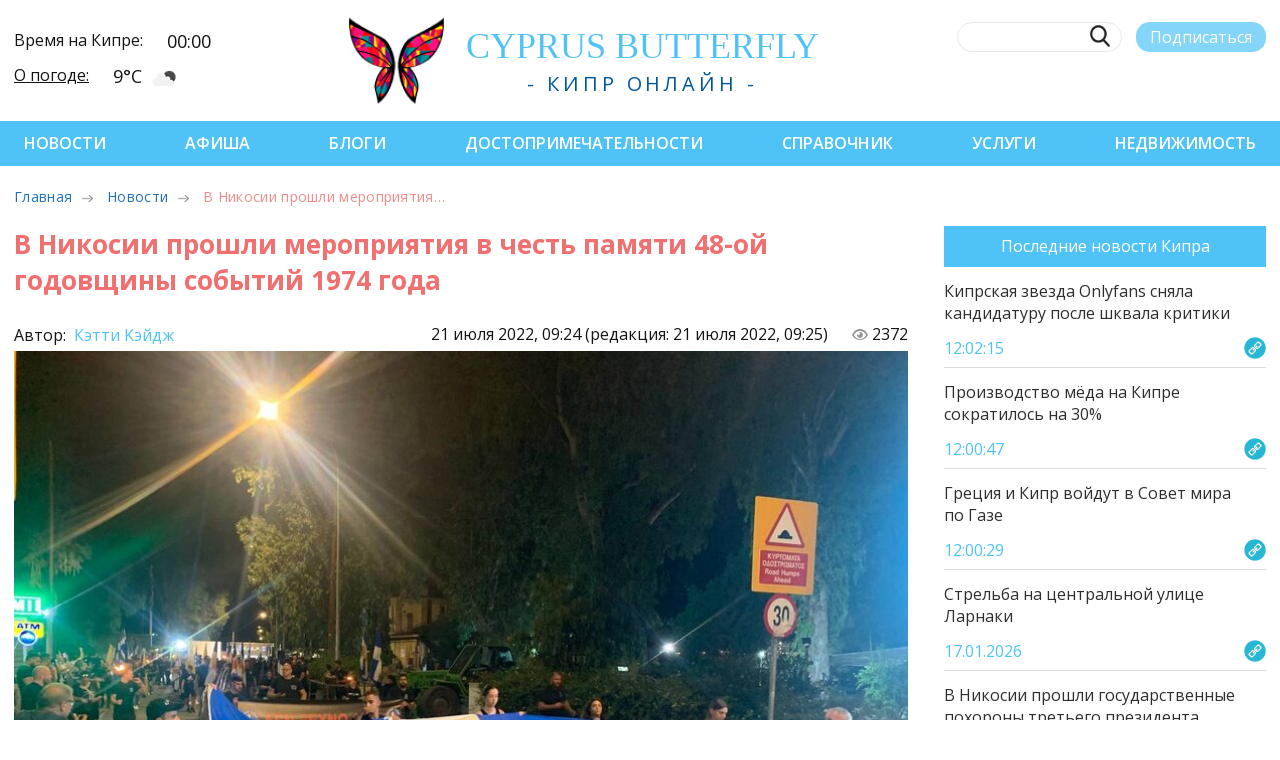

--- FILE ---
content_type: text/html; charset=UTF-8
request_url: https://cyprusbutterfly.com.cy/news/nikosii-proshli-meropriyatiya-pamyati-godovshhinyi
body_size: 13663
content:
<!DOCTYPE html>
<html lang="ru-RU" prefix="og: http://ogp.me/ns# article: http://ogp.me/ns/article#" itemscope itemtype="http://schema.org/Article">

<head>
  <meta property="placeholders" content="13244-3:3-NewsContent-news-Новости-Последние новости-/images/zz/b634411b6671f02527522be01b1c2386.jpg:-Общество">
  <link rel="shortlink" href="https://cyprusbutterfly.com.cy/news-13244">
  <link rel="canonical" href="https://cyprusbutterfly.com.cy/news/nikosii-proshli-meropriyatiya-pamyati-godovshhinyi">
  
  <meta property="article:publisher" content="https://facebook.com/cyprusbutterflyLTD/">
  <meta property="article:published_time" content="2022-07-21T09:24:45+03:00">
  <meta property="article:modified_time" content="2022-07-21T09:25:08+03:00">
  <meta property="article:section" content="Новости Кипра" itemprop="articleSection">
  <meta property="article:author" content="https://www.facebook.com/cyprusbutterflyLTD">

  <meta property="og:type" content="article">
  <meta property="og:locale" content="ru_RU">
  <meta property="og:site_name" content="Cyprus Butterfly">
  <meta property="og:url" content="https://cyprusbutterfly.com.cy/news/nikosii-proshli-meropriyatiya-pamyati-godovshhinyi">
  <meta property="og:title" itemprop="name" content="В Никосии прошли мероприятия в честь памяти 48-ой годовщины событий 1974 года - Последние новости">
  <meta property="og:description" itemprop="description" content="У здании Ледра-Палас ветеранам 74-го были вручены почетные грамоты.">
  
  

  
  <meta property="og:image" content="https://cyprusbutterfly.com.cy/assets/cache_image/images/zz/b634411b6671f02527522be01b1c2386_600x400_f5f.jpg">
  <meta property="og:image:type" content="image/jpeg">
  <meta property="og:image:width" content="600">
  <meta property="og:image:height" content="400">
  
  
  <meta property="fb:app_id" content="544638706112835">
  <script src="https://kit.fontawesome.com/f4876ad90f.js" crossorigin="anonymous"></script>

  <script type="application/ld+json">
  {
    "@context": "https://schema.org",
      "@type": "NewsArticle",
      "mainEntityOfPage": {
        "@type": "WebPage",
        "@id": "https://cyprusbutterfly.com.cy/news/nikosii-proshli-meropriyatiya-pamyati-godovshhinyi"
      },
      "headline": "В Никосии прошли мероприятия в честь памяти 48-ой годовщины событий 1974 года",
      "description": "У здании Ледра-Палас ветеранам 74-го были вручены почетные грамоты.",
 
      "image": {
        "@type": "ImageObject",
        "url": "https://cyprusbutterfly.com.cy/assets/cache_image/images/zz/b634411b6671f02527522be01b1c2386_600x400_f5f.jpg",
        "width": 600,
        "height": 400
      },
  
      "author": {
        "@type": "Person",
        "name": "Кэтти Kэйдж"
      },
      "publisher": {
        "@type": "Organization",
        "name": "Cyprus Butterfly",
        "logo": {
          "@type": "ImageObject",
          "url": "https://cyprusbutterfly.com.cy/assets/templates/cyprus/design/favicon/apple-icon-60x60.png",
          "width": 60,
          "height": 60
        }
      },
      "datePublished": "2022-07-21T09:24:45+03:00",
      "dateModified": "2022-07-21T09:25:08+03:00"
  }
  </script>
  <script type="application/ld+json">
  {
    "@context": "https://schema.org",
    "@type": "BreadcrumbList",
    "itemListElement": [{
      "@type": "ListItem",
      "position": 1,
      "name": "Новости",
      "item": "https://cyprusbutterfly.com.cy/news/"
    },{
      "@type": "ListItem",
      "position": 2,
      "name": "В Никосии прошли мероприятия в честь памяти 48-ой годовщины событий 1974 года",
      "item": "https://cyprusbutterfly.com.cy/news/nikosii-proshli-meropriyatiya-pamyati-godovshhinyi"
    }]
  }
  </script>
  
  
  <style>.blog-publ__manager a { margin-right: 20px  } .blog-publ__manager i {color: #f26f6f} .adsintext::before { display: none }</style>
  <style>
      .adfox_wrapper { width:790px; height:90px; font-family: "Arial, sans-serif"; border: 0px solid gray; }
      .adfox_wrapper iframe { margin: 0 }
  </style>

  <title>В Никосии прошли мероприятия в честь памяти 48-ой годовщины событий 1974 года - Новости Кипра</title>

  
  <meta name="description" content="У здании Ледра-Палас ветеранам 74-го были вручены почетные грамоты.">

<meta http-equiv="content-type" content="text/html; charset=UTF-8">
<meta name="viewport" content="width=device-width, initial-scale=1.0">

<link rel="preload" href="/assets/templates/cyprus/css/fonts/CaviarDreams.woff" as="font" type="font/woff2" crossorigin>
<link rel="preload" href="/assets/templates/cyprus/css/fonts/CaviarDreams-Bold.woff" as="font" type="font/woff2" crossorigin>

<!-- rel=prev -->


<!-- rel=next -->

<link rel="next" href="">



<link rel="shortcut icon" href="https://cyprusbutterfly.com.cy/favicon.png" type="image/png"> 

<meta property="fb:admins" content="100001062812691">
<meta name="google-site-verification" content="5vIyihR3OSMbuBt8hQTiaf5g9eApVpjYlmxKgZaawwY">

<base href="https://cyprusbutterfly.com.cy/">
<meta name="robots" content="index,follow">

 

<link rel="preload" href="https://fonts.googleapis.com/css2?family=Open+Sans:wght@300;400;600;700&display=swap" as="style" onload="this.onload=null;this.rel='stylesheet'">
<noscript><link rel="stylesheet" href="https://fonts.googleapis.com/css2?family=Open+Sans:wght@300;400;600;700&display=swap"></noscript>
<link href="https://fonts.googleapis.com/css2?family=Open+Sans:wght@300;400;600;700&display=swap" rel="stylesheet">

<link rel="stylesheet" href="/assets/templates/cyprus/css/swiper.min.css?v3">
<link rel="stylesheet" href="/assets/templates/cyprus/css/style.min.css?v3">
<link rel="stylesheet" href="https://cdnjs.cloudflare.com/ajax/libs/font-awesome/6.7.2/css/all.min.css" integrity="sha512-Evv84Mr4kqVGRNSgIGL/F/aIDqQb7xQ2vcrdIwxfjThSH8CSR7PBEakCr51Ck+w+/U6swU2Im1vVX0SVk9ABhg==" crossorigin="anonymous" referrerpolicy="no-referrer">
<link href="https://cyprusbutterfly.com.cy/assets/components/fancybox/dist/jquery.fancybox.min.css" rel="stylesheet">
<link href="assets/templates/cyprus/css/nice-select.css" rel="stylesheet">

<script type="application/ld+json">
{
  "@context": "https://schema.org",
  "@type": "NewsMediaOrganization",
  "name": "Cyprus Butterfly",
  "url": "https://cyprusbutterfly.com.cy/",
  "image": {
    "@type": "ImageObject",
    "url": "https://cyprusbutterfly.com.cy/assets/templates/old/design/logo.png",
    "width": 461,
    "height": 82
  },
  "logo": {
    "@type": "ImageObject",
    "url": "https://cyprusbutterfly.com.cy/assets/templates/cyprus/design/butterfly.png",
    "width": 86,
    "height": 82
  },
  "telephone": "+357 99 211796",
  "email": "webmaster@cyprusbutterfly.com.cy",
  "foundingDate": "2014",
  "address": {
    "@type": "PostalAddress",
    "addressCountry": "CY"
  },
  "contactPoint": [
    {
      "@type": "ContactPoint",
      "contactType": "Editor",
      "email": "editor@cyprusbutterfly.com.cy",
      "telephone": "+357 99 211796"
    },
    {
      "@type": "ContactPoint",
      "contactType": "Advertising",
      "email": "adv@cyprusbutterfly.com.cy",
      "telephone": "+357 99 216894"
    }
  ],
  "sameAs": [
    "https://www.facebook.com/cyprusbutterflyLTD",
    "https://www.instagram.com/cyprusbutterfly",
    "https://twitter.com/btf_cy",
    "https://t.me/cyprusnews/",
    "https://vk.com/cyprusbutterfly",
    "https://www.youtube.com/c/CyprusButterfly"
  ]
}
</script>

<script type="application/ld+json">
{
  "@context": "https://schema.org",
  "@type": "Organization",
  "name": "Cyprus Butterfly",
  "telephone": "+357 99 211796",
  "url": "https://cyprusbutterfly.com.cy",
  "logo": "https://cyprusbutterfly.com.cy/assets/templates/cyprus/design/butterfly.png",
  "foundingDate": "2014",
  "address": {
    "@type": "PostalAddress",
    "addressLocality": "Agios Athanasios, Limassol, Cyprus",
    "postalCode": "4101",
    "streetAddress": "Iapetou 38"
  },
  "email": "webmaster@cyprusbutterfly.com.cy",
  "contactPoint" : [
    { "@type" : "ContactPoint",
      "contactType" : "Editor",
      "email" : "editor@cyprusbutterfly.com.cy",
      "telephone" : "+357 99 211796"
    } , 
    { "@type" : "ContactPoint",
      "contactType" : "Advertising",
      "email" : "adv@cyprusbutterfly.com.cy",
      "telephone" : "+357 99 216894"
    } ]
}
</script>

<script type="application/ld+json">
{
  "@context": "https://schema.org",
  "@type": "WebSite",
  "name": "Cyprus Butterfly",
  "url": "https://cyprusbutterfly.com.cy",
  "potentialAction": {
    "@type": "SearchAction",
    "target": {
        "@type": "EntryPoint",
        "urlTemplate": "https://cyprusbutterfly.com.cy/search-page?query={query}"
    },
    "query": "required",
    "query-input": "required name=query"
  }
}
</script>




<script>
   (function(m,e,t,r,i,k,a){m[i]=m[i]||function(){(m[i].a=m[i].a||[]).push(arguments)};
   m[i].l=1*new Date();k=e.createElement(t),a=e.getElementsByTagName(t)[0],k.async=1,k.src=r,a.parentNode.insertBefore(k,a)})
   (window, document, "script", "https://mc.yandex.ru/metrika/tag.js", "ym");

   ym(50194690, "init", {
        clickmap:true,
        trackLinks:true,
        accurateTrackBounce:true,
        webvisor:true
   });
</script>


<script>
    (function(i, s, o, g, r, a, m) {
        i['GoogleAnalyticsObject'] = r;
        i[r] = i[r] || function() {
            (i[r].q = i[r].q || []).push(arguments)
        }, i[r].l = 1 * new Date();
        a = s.createElement(o),
            m = s.getElementsByTagName(o)[0];
        a.async = 1;
        a.src = g;
        m.parentNode.insertBefore(a, m)
    })(window, document, 'script', '/assets/cache/8b79f4996c43469646fb5ed3d37839ea81887.js', 'ga');

    ga('create', 'UA-47319016-1', 'auto');
    ga('send', 'pageview');
</script>


<script>(function(w,d,s,l,i){w[l]=w[l]||[];w[l].push({'gtm.start':
new Date().getTime(),event:'gtm.js'});var f=d.getElementsByTagName(s)[0],
j=d.createElement(s),dl=l!='dataLayer'?'&l='+l:'';j.async=true;j.src=
'https://www.googletagmanager.com/gtm.js?id='+i+dl;f.parentNode.insertBefore(j,f);
})(window,document,'script','dataLayer','GTM-PW4DB8JM');</script>





<style>
    .soc-wrap__color svg.x-twitter { fill: black; }
    .header-nav.header-nav__admin { background-color: #ff7777; }
</style>
<style>
      
      body, html { overflow-x: initial }
      .post-aside-d { position: sticky; top: 0 }
      
      .post-content p { margin-top: 1rem }
      .post-content ul, .post-content ol { line-height: 1.15 }
      .post-content li { padding: 0.5rem }
      h1.blog__title.red { color:#f26f6f }
      .post-content-tm iframe { width: 100% }
      .blog-comments__answer { margin-left: 1rem; margin-top: 0.5rem }
      .blog-comments__item { flex-wrap: wrap; align-items: flex-end }
      .blog-comments__text ol { font-size: 12px!important; color: #262525; }
      .blog-comments__answer .blog-comments__text { background: rgba(79,195,247,0.25) }
      .ec-message__reply p { font-size: 12px; margin-top: 3px !important }
      li.bread-crumb__item.active { color: #F26F6F }
      iframe.poller { border: 0; width: 100%; height: 100%; margin: 0; padding: 0 }
      .posts-similar { width: 100%; height: 200px; }
      .posts-similar div { width: 250px; hyphens: auto; text-align: center; background: aliceblue }
      .posts-similar img { margin: 0 0 5px 0; max-width: unset }

      figure { width: 100%; margin: 0 }
      .post-container figure img, .post-container figure iframe { width: 100%; margin: 20px 0 10px 0 }
      figcaption { display: block;  opacity: .6; font-size: 12px;  font-style: italic; text-align: left }

      .post-container pre, .post-container pre code { background-color: #f6f7f8; padding: 0; top: 0; display: block; line-height: 1.5; color: rgba(51,51,51,.85); overflow: none; white-space: pre-wrap }
      .post-container pre { font-family: Consolas,Menlo,Monaco,"Courier New",monospace; font-size: .9em; padding: 1rem }

      .post-content-tm p a, .post-content-tm ul a { border-bottom: none }
      .post-content a { color: #4fc3f7; text-underline-offset: 3px }
      .post-content h1 a, .post-content h3 a { color: #f26f6f }
      .post-content a:hover { text-decoration: underline }
      a.social-btn__item { color: white }
      .adsintext::before { content: 'Реклама'; color: gainsboro; text-decoration: inherit; }
      .adsintext { margin: 10px auto; text-align:left; display: block; width: 100%; }
      
      @media (max-width: 480px) { section.post-content .post-banner { width: 100vw; margin-left: -20px } .blog-comments__item { margin: 0 } }
  </style>
  
<link rel="stylesheet" href="/assets/components/xlike/css/web/default.css" type="text/css">
</head>

<body>
  <noscript>
  <!-- Google Tag Manager (noscript) -->
  <iframe src="https://www.googletagmanager.com/ns.html?id=GTM-59H2VF3" height="0" width="0" style="display:none;visibility:hidden"></iframe>
  <!-- Yandex.Metrika counter (noscript) -->
  <div><img src="https://mc.yandex.ru/watch/25483856" style="position:absolute; left:-9999px;" alt=""></div>
  <!-- Facebook Pixel Code (noscript) -->
  <img height="1" width="1" style="display:none" src="https://www.facebook.com/tr?id=483218191870914&ev=PageView&noscript=1">
</noscript>

  <!-- Yandex.Metrika counter -->
<noscript><div><img src="https://mc.yandex.ru/watch/50194690" style="position:absolute; left:-9999px;" alt=""></div></noscript>
<!-- /Yandex.Metrika counter -->



    






<div class="header-info--mob">
  <div class="header-info__row">
    <div class="header-info__title">Время на Кипре:</div>
    <div class="header-info__value"><span>00:00</span></div>
  </div>
  <div class="header-info__row">
    <div class="header-info__title"> <a href="reference/the-weather-in-cyprus/">О погоде:</a></div>
    <div class="header-info__value"><span>9°С</span><div class="weather-icon" style="background-image:url('https://openweathermap.org/img/wn/02n.png')"></div></div>
  </div>
</div>
<header class="header">
  <div class="container header-row">
    <div class="burger-menu"><span class="burger-menu__item"></span><span class="burger-menu__item"></span><span class="burger-menu__item"></span></div>
    <div class="header-info">
      <div class="header-info__row">
        <div class="header-info__title">Время на Кипре:</div>
        <div class="header-info__value"><span>00:00</span></div>
      </div>
      <div class="header-info__row">
        <div class="header-info__title"> <a href="reference/the-weather-in-cyprus/">О погоде:</a></div>
        <div class="header-info__value">
            <span>9°С</span><div class="weather-icon" style="background-image:url('https://openweathermap.org/img/wn/02n.png')"></div>
        </div>
      </div>
    </div>
    <div class="header-logo">
      <a href="https://cyprusbutterfly.com.cy/">
        <img class="header-logo__img hvr-push" src="/assets/templates/cyprus/img/logo-header.png" alt="Логотип Cyprus Butterfly" title="Логотип Cyprus Butterfly">
      </a>
        <div class="header-logo__wrap">
          <a href="https://cyprusbutterfly.com.cy/">
            <div class="header-logo__title">
                cyp<span>rus</span> butterfly
            </div>
          </a>
          <div class="header-logo__desc">- Кипр онлайн -</div>
        </div>
    </div>
    <div class="header-search">
      <div class="header-search__row">
        <form action="/search-page" method="get" class="header-search_form">
        <label class="header-search__label">
          <input class="header-search__input" type="text" name="query" value="" onkeyup="this.setAttribute('value', this.value);">
          <button class="header-search__btn"></button>
        </label>
        </form>        
        <button id="btnSubscribe" class="header-search__sub" sp-show-form="237739">Подписаться</button>
        
      </div>
      <div class="header-search__row header__soc soc-wrap">
        <style>
svg.x-twitter {
    width: 24px;
    opacity: .6;
    fill: #fff;
}
svg.x-twitter:hover {
    opacity: 1;
}
.header-search .x-twitter {
    fill: #000 !important;
}
</style>

<a href="https://www.facebook.com/cyprusbutterflyLTD" title="facebook" target="_blank" rel="nofollow">
    <svg class="soc-wrap__icon icon-facebook">
        <use href="/assets/templates/cyprus/img/sprite.svg?v2#icon-facebook"></use>
    </svg>
</a>

<a href="https://instagram.com/cyprusbutterfly/" title="instagram" target="_blank" rel="nofollow">
    <svg class="soc-wrap__icon icon-instagram">
        <use href="/assets/templates/cyprus/img/sprite.svg?v2#icon-instagram"></use>
    </svg>
</a>

<a href="https://twitter.com/btf_cy" title="twitter" target="_blank" rel="nofollow">
    <svg class="soc-wrap__icon x-twitter">
        <use href="/assets/templates/cyprus/img/sprite.svg?v2#icon-x-twitter"></use>
    </svg>
</a>

<a href="https://t.me/cyprusnews" title="telegram" target="_blank" rel="nofollow">
    <svg class="soc-wrap__icon icon-telegram">
        <use href="/assets/templates/cyprus/img/sprite.svg?v2#icon-telegram"></use>
    </svg>
</a>

<a href="https://vk.com/cyprusbutterfly" title="vkontakte" target="_blank" rel="nofollow">
    <svg class="soc-wrap__icon icon-vk">
        <use href="/assets/templates/cyprus/img/sprite.svg?v2#icon-vkontakte"></use>
    </svg>
</a>

<a href="https://www.youtube.com/c/CyprusButterfly" class="youtube" title="youtube" target="_blank" rel="nofollow">
    <svg class="soc-wrap__icon icon-youtube">
        <use href="/assets/templates/cyprus/img/sprite.svg?v2#icon-youtube"></use>
    </svg>
</a>
        
      </div>
    </div>
  </div>
</header>
  <nav class="header-nav">
  <div class="container header-nav__row">
    <div class="burger-menu__close"></div>
    <button id="btnSubscribe" class="header-search__sub header-search__sub--hide">Подписаться</button>

<div class="header-nav__item">
  <a href="https://cyprusbutterfly.com.cy/news/" class="first">Новости</a>
  
</div><div class="header-nav__item">
  <a href="https://cyprusbutterfly.com.cy/afisha/">Афиша</a>
  
</div><div class="header-nav__item">
  <a href="https://cyprusbutterfly.com.cy/blogs/">Блоги</a>
  
</div><div class="header-nav__item">
  <a href="https://cyprusbutterfly.com.cy/places/">Достопримечательности</a>
  
</div><div class="header-nav__item">
  <a href="https://cyprusbutterfly.com.cy/reference/">Справочник</a>
  
</div><div class="header-nav__item">
  <a href="https://cyprusbutterfly.com.cy/services/">Услуги</a>
  
</div><div class="header-nav__item">
  <a href="https://cyprusbutterfly.com.cy/realty/" class="last">Недвижимость</a>
  
</div>  

<div class="soc-wrap soc-wrap--nav">

    <a href="https://www.facebook.com/cyprusbutterflyLTD">
        <svg class="soc-wrap__icon fb-icon">
            <use href="/assets/templates/cyprus/img/sprite.svg?v2#icon-facebook"></use>
        </svg>
    </a>

    <a href="https://instagram.com/cyprusbutterfly/">
        <svg class="soc-wrap__icon ig-icon">
            <use href="/assets/templates/cyprus/img/sprite.svg?v2#icon-instagram"></use>
        </svg>
    </a>

    <a href="https://twitter.com/btf_cy">
        <svg class="soc-wrap__icon tw-icon">
            <use href="/assets/templates/cyprus/img/sprite.svg?v2#icon-x-twitter"></use>
        </svg>
    </a>

    <a href="https://t.me/cyprusnews">
        <svg class="soc-wrap__icon tg-icon">
            <use href="/assets/templates/cyprus/img/sprite.svg?v2#icon-telegram"></use>
        </svg>
    </a>

    <a href="https://vk.com/cyprusbutterfly">
        <svg class="soc-wrap__icon vk-icon">
            <use href="/assets/templates/cyprus/img/sprite.svg?v2#icon-vkontakte"></use>
        </svg>
    </a>

    <a href="https://www.youtube.com/c/CyprusButterfly">
        <svg class="soc-wrap__icon yt-icon">
            <use href="/assets/templates/cyprus/img/sprite.svg?v2#icon-youtube"></use>
        </svg>
    </a>

</div>

  </div>
</nav>

  
  <div class="container">
    <div class="post-crumbs">
        <ul class="bread-crumb">
            <li class="bread-crumb__item" title="Главная страница CyprusButterfly"><a href="/">Главная</a></li>
            <li class="bread-crumb__item"><a title="Последние новости" href="/news/">Новости</a></li>
            
            <li class="bread-crumb__item active">В Никосии прошли мероприятия…</li>
        </ul>
    </div>
</div>

  

  <main class="post-container post-wrap container post-container-tm">
    <section class="post-content">
      <h1 class="blog__title red">В Никосии прошли мероприятия в честь памяти 48-ой годовщины событий 1974 года</h1>
      <div class="blog-publ__manager">
        
        
        
      </div>
      <div class="blog-publ blog-publ-tm">
        <meta itemprop="datePublished" content="2022-07-21T09:24:45+03:00">
        <meta itemprop="dateModified" content="2022-07-21T09:25:08+03:00">
      </div>
      <div class="blog-publ_dates">
        <div class="signature" style="visibility: visible">
          <p>Автор: <a href="author/ketti-cherri">
              Кэтти Kэйдж
              
          </a></p>
        </div>
        <div class="pubdate">
          <time datetime="2022-07-21T09:24:45+03:00">21 июля 2022, 09:24 <span class="blog-updated"> (редакция: 21 июля 2022, 09:25)</span></time>
              
          
          <?xml version="1.0" encoding="UTF-8"?><svg class="hit-counter" xmlns="http://www.w3.org/2000/svg" xmlns:xlink="http://www.w3.org/1999/xlink" viewbox="0 0 24 24" version="1.1" width="20px" height="20px">
            <g id="surface1">
              <path style=" stroke:none;fill-rule:nonzero;fill:#969696;fill-opacity:1;" d="M 12 3 C 7.5 3 2.25 6 0 12 C 2.25 16.5 6.75 19.5 12 19.5 C 17.25 19.5 21.75 16.5 24 12 C 21.75 6 16.5 3 12 3 Z M 12 18 C 7.5 18 3.75 15 3 12 C 3.75 9 7.5 6 12 6 C 16.5 6 20.25 9 21 12 C 20.25 15 16.5 18 12 18 Z M 12 7.5 C 11.53125 7.5 11.109375 7.59375 10.6875 7.710938 C 11.460938 8.0625 12 8.835938 12 9.75 C 12 10.992188 10.992188 12 9.75 12 C 8.835938 12 8.0625 11.460938 7.710938 10.6875 C 7.59375 11.109375 7.5 11.53125 7.5 12 C 7.5 14.484375 9.515625 16.5 12 16.5 C 14.484375 16.5 16.5 14.484375 16.5 12 C 16.5 9.515625 14.484375 7.5 12 7.5 Z M 12 7.5 "></path>
            </g>
          </svg>
          <span>2372<sup></sup></span>
           
        </div>
      </div>
      <img class="blog-img" alt="В Никосии прошли мероприятия в честь памяти 48-ой годовщины событий 1974 года" title="В Никосии прошли мероприятия в честь памяти 48-ой годовщины событий 1974 года" src="/assets/cache_image/images/zz/b634411b6671f02527522be01b1c2386_0x0_977.jpg" data-image="/images/zz/b634411b6671f02527522be01b1c2386.jpg">

      <div id="post-content" class="post-content-tm post-content-wrap">
        <p><strong>20 июля на Кипре традиционно проходят шествия, митинги и траурные церемонии в дань памяти событий 1974 года.</strong></p>
<p>Представители Автономного студенческого движения ΕΦΕΝ, а также ряд других независимых студенческих организаций посетили <a href="places/voennoe-kladbishhe-makedonitissyi-krasivyij-pamyatnik" target="_blank" rel="noopener">военное кладбище Македонитиссы</a>, где прошла поминальная служба и возложение венков.</p>
<p>В церкви апостола Варнавы состоялась панихида по павшим Героям, а затем состоялось возложение венков у мавзолея национальных мучеников. Вечером студенты прошли маршем по улице Ледра и провели митинг у КПП.</p>
<p>В 19:30 у КПП рядом с отелем «Ледра Палас» партия ЭЛАМ провела митинг. На место был доставлен огонь с военного кладбища Македонитиссы. После речей представителей партии была проведена церемония награждения ветеранов событий 1974 года. В конце официальной части состоялась минута молчания и был спет национальный гимн. После этого колонна в несколько сотен человек с факелами под барабанный бой прошла по центральным улицам Никосии. Шествие завершилось у офиса партии ЭЛАМ.</p>
<figure><picture><source type="image/webp" srcset="/images/2022/07/ab68ad3f0490c523c115cda3603ec203-970.webp 970w, /images/2022/07/ab68ad3f0490c523c115cda3603ec203-800.webp 800w, /images/2022/07/ab68ad3f0490c523c115cda3603ec203-480.webp 480w" sizes="(min-width: 970px) 970px, 100vw"></source><img loading="lazy" src="/images/2022/07/ab68ad3f0490c523c115cda3603ec203-970.webp" width="970" data-auto-size="1" alt="В Никосии прошли мероприятия в честь памяти 48-ой годовщины событий 1974 года: фото 2" title="В Никосии прошли мероприятия в честь памяти 48-ой годовщины событий 1974 года: фото 2"></picture></figure>
<figure><picture><source type="image/webp" srcset="/images/2022/07/f71e8b118cf49484a5db21cd2bb7d21c-970.webp 970w, /images/2022/07/f71e8b118cf49484a5db21cd2bb7d21c-800.webp 800w, /images/2022/07/f71e8b118cf49484a5db21cd2bb7d21c-480.webp 480w" sizes="(min-width: 970px) 970px, 100vw"></source><img loading="lazy" src="/images/2022/07/f71e8b118cf49484a5db21cd2bb7d21c-970.webp" width="970" data-auto-size="1" alt="В Никосии прошли мероприятия в честь памяти 48-ой годовщины событий 1974 года: фото 3" title="В Никосии прошли мероприятия в честь памяти 48-ой годовщины событий 1974 года: фото 3"></picture></figure>
<figure><picture><source type="image/webp" srcset="/images/2022/07/48cd632e1bb5cb70f2b86c3880dacfab-970.webp 970w, /images/2022/07/48cd632e1bb5cb70f2b86c3880dacfab-800.webp 800w, /images/2022/07/48cd632e1bb5cb70f2b86c3880dacfab-480.webp 480w" sizes="(min-width: 970px) 970px, 100vw"></source><img loading="lazy" src="/images/2022/07/48cd632e1bb5cb70f2b86c3880dacfab-970.webp" width="970" data-auto-size="1" alt="В Никосии прошли мероприятия в честь памяти 48-ой годовщины событий 1974 года: фото 4" title="В Никосии прошли мероприятия в честь памяти 48-ой годовщины событий 1974 года: фото 4"></picture></figure>
<figure><picture><source type="image/webp" srcset="/images/2022/07/6bb31d387aff1c1f2250d8ffb29e087f-970.webp 970w, /images/2022/07/6bb31d387aff1c1f2250d8ffb29e087f-800.webp 800w, /images/2022/07/6bb31d387aff1c1f2250d8ffb29e087f-480.webp 480w" sizes="(min-width: 970px) 970px, 100vw"></source><img loading="lazy" src="/images/2022/07/6bb31d387aff1c1f2250d8ffb29e087f-970.webp" width="970" data-auto-size="1" alt="В Никосии прошли мероприятия в честь памяти 48-ой годовщины событий 1974 года: фото 5" title="В Никосии прошли мероприятия в честь памяти 48-ой годовщины событий 1974 года: фото 5"></picture></figure>
<figure><picture><source type="image/webp" srcset="/images/2022/07/95b656bc6ec21ffddcd1cc8b5b9be02f-970.webp 970w, /images/2022/07/95b656bc6ec21ffddcd1cc8b5b9be02f-800.webp 800w, /images/2022/07/95b656bc6ec21ffddcd1cc8b5b9be02f-480.webp 480w" sizes="(min-width: 970px) 970px, 100vw"></source><img loading="lazy" src="/images/2022/07/95b656bc6ec21ffddcd1cc8b5b9be02f-970.webp" width="970" data-auto-size="1" alt="В Никосии прошли мероприятия в честь памяти 48-ой годовщины событий 1974 года: фото 6" title="В Никосии прошли мероприятия в честь памяти 48-ой годовщины событий 1974 года: фото 6"></picture></figure>
<figure><picture><source type="image/webp" srcset="/images/2022/07/11279403f9889ac322218f1af86bebd5-970.webp 970w, /images/2022/07/11279403f9889ac322218f1af86bebd5-800.webp 800w, /images/2022/07/11279403f9889ac322218f1af86bebd5-480.webp 480w" sizes="(min-width: 970px) 970px, 100vw"></source><img loading="lazy" src="/images/2022/07/11279403f9889ac322218f1af86bebd5-970.webp" width="970" data-auto-size="1" alt="В Никосии прошли мероприятия в честь памяти 48-ой годовщины событий 1974 года: фото 7" title="В Никосии прошли мероприятия в честь памяти 48-ой годовщины событий 1974 года: фото 7"></picture></figure>
<figure><picture><source type="image/webp" srcset="/images/2022/07/68f179a3c4af1132d665cd26106a10fb-970.webp 970w, /images/2022/07/68f179a3c4af1132d665cd26106a10fb-800.webp 800w, /images/2022/07/68f179a3c4af1132d665cd26106a10fb-480.webp 480w" sizes="(min-width: 970px) 970px, 100vw"></source><img loading="lazy" src="/images/2022/07/68f179a3c4af1132d665cd26106a10fb-970.webp" width="970" data-auto-size="1" alt="В Никосии прошли мероприятия в честь памяти 48-ой годовщины событий 1974 года: фото 8" title="В Никосии прошли мероприятия в честь памяти 48-ой годовщины событий 1974 года: фото 8"></picture></figure>
<figure><picture><source type="image/webp" srcset="/images/2022/07/272e4b31eb14ddcd8ed551e9dec6d117-970.webp 970w, /images/2022/07/272e4b31eb14ddcd8ed551e9dec6d117-800.webp 800w, /images/2022/07/272e4b31eb14ddcd8ed551e9dec6d117-480.webp 480w" sizes="(min-width: 970px) 970px, 100vw"></source><img loading="lazy" src="/images/2022/07/272e4b31eb14ddcd8ed551e9dec6d117-970.webp" width="970" data-auto-size="1" alt="В Никосии прошли мероприятия в честь памяти 48-ой годовщины событий 1974 года: фото 9" title="В Никосии прошли мероприятия в честь памяти 48-ой годовщины событий 1974 года: фото 9"></picture></figure>
<figure><picture><source type="image/webp" srcset="/images/2022/07/815a23a5d1e1c7281e93842bc9328983-970.webp 970w, /images/2022/07/815a23a5d1e1c7281e93842bc9328983-800.webp 800w, /images/2022/07/815a23a5d1e1c7281e93842bc9328983-480.webp 480w" sizes="(min-width: 970px) 970px, 100vw"></source><img loading="lazy" src="/images/2022/07/815a23a5d1e1c7281e93842bc9328983-970.webp" width="970" data-auto-size="1" alt="В Никосии прошли мероприятия в честь памяти 48-ой годовщины событий 1974 года: фото 10" title="В Никосии прошли мероприятия в честь памяти 48-ой годовщины событий 1974 года: фото 10"></picture></figure>
<figure><picture><source type="image/webp" srcset="/images/2022/07/7f60a1d6d48a88425da4ab5990705b00-970.webp 970w, /images/2022/07/7f60a1d6d48a88425da4ab5990705b00-800.webp 800w, /images/2022/07/7f60a1d6d48a88425da4ab5990705b00-480.webp 480w" sizes="(min-width: 970px) 970px, 100vw"></source><img loading="lazy" src="/images/2022/07/7f60a1d6d48a88425da4ab5990705b00-970.webp" width="970" data-auto-size="1" alt="В Никосии прошли мероприятия в честь памяти 48-ой годовщины событий 1974 года: фото 11" title="В Никосии прошли мероприятия в честь памяти 48-ой годовщины событий 1974 года: фото 11"></picture></figure>
<figure><picture><source type="image/webp" srcset="/images/2022/07/ad0205725a460f311e8a70439e212fe3-970.webp 970w, /images/2022/07/ad0205725a460f311e8a70439e212fe3-800.webp 800w, /images/2022/07/ad0205725a460f311e8a70439e212fe3-480.webp 480w" sizes="(min-width: 970px) 970px, 100vw"></source><img loading="lazy" src="/images/2022/07/ad0205725a460f311e8a70439e212fe3-970.webp" width="970" data-auto-size="1" alt="В Никосии прошли мероприятия в честь памяти 48-ой годовщины событий 1974 года: фото 12" title="В Никосии прошли мероприятия в честь памяти 48-ой годовщины событий 1974 года: фото 12"></picture></figure>
<figure><picture><source type="image/webp" srcset="/images/2022/07/8f17e5fdd79d8421746331808a464a79-970.webp 970w, /images/2022/07/8f17e5fdd79d8421746331808a464a79-800.webp 800w, /images/2022/07/8f17e5fdd79d8421746331808a464a79-480.webp 480w" sizes="(min-width: 970px) 970px, 100vw"></source><img loading="lazy" src="/images/2022/07/8f17e5fdd79d8421746331808a464a79-970.webp" width="970" data-auto-size="1" alt="В Никосии прошли мероприятия в честь памяти 48-ой годовщины событий 1974 года: фото 13" title="В Никосии прошли мероприятия в честь памяти 48-ой годовщины событий 1974 года: фото 13"></picture></figure>
<figure><picture><source type="image/webp" srcset="/images/2022/07/429c03e661f8e9a9e4b7d88dc7e3b8ef-970.webp 970w, /images/2022/07/429c03e661f8e9a9e4b7d88dc7e3b8ef-800.webp 800w, /images/2022/07/429c03e661f8e9a9e4b7d88dc7e3b8ef-480.webp 480w" sizes="(min-width: 970px) 970px, 100vw"></source><img loading="lazy" src="/images/2022/07/429c03e661f8e9a9e4b7d88dc7e3b8ef-970.webp" width="970" data-auto-size="1" alt="В Никосии прошли мероприятия в честь памяти 48-ой годовщины событий 1974 года: фото 14" title="В Никосии прошли мероприятия в честь памяти 48-ой годовщины событий 1974 года: фото 14"></picture></figure>
        
      </div>
      <div class="blog-tags"><a class="button blog-tags__item" href="news/obschestvo/">Общество</a></div>

          <div class="rating-post">
      <div class="rating-post__col">
        <h3>Понравилась публикация?</h3>
        <div class="xlike [ js-xlike-object ]" data-xlike-propkey="5361f1941f36319e823ce81abb12c00b830a387a" data-xlike-parent="13244">
    <div class="xlike__items rating-post__like">
        <span class="xlike__item xlike__item_like rating-post__like">
            <a class="xlike__link  [ js-xlike-button ]" data-xlike-value="1" href="javascript:undefined;">
            <svg class="rating-post__icon active" style="transform: translateY(-5px);"><use xlink:href="/assets/templates/cyprus/img/sprite.svg?v2#icon-like"></use></svg>
                <span class="xlike__count xlike-bukino xlike__count_like [ js-xlike-number ]">0</span>
            </a>
        </span>
        <span class="xlike__item xlike__item_dislike">
            <a class="xlike__link  [ js-xlike-button ]" data-xlike-value="-1" href="javascript:undefined;">
            <svg class="rating-post__icon"><use xlink:href="/assets/templates/cyprus/img/sprite.svg?v2#icon-unlike"></use></svg>
                <span class="xlike__count xlike-bukino xlike__count_dislike [ js-xlike-number ]">0</span>
            </a>
        </span>
        <span class="xlike__item xlike__item_dislike" style="margin-left: 3px;"><svg id="share-it__native" class="rating-post__icon"><use xlink:href="/assets/templates/cyprus/img/sprite.svg?v2#icon-share2"></use></svg></span>
    </div>
</div>
      </div>
      <div id="share-it__yandex" class="rating-post__col">
        <h3>Поделиться публикацией</h3>
        <div class="ya-share2 social-share" data-counter="" data-services="vkontakte,facebook,odnoklassniki,twitter,whatsapp,telegram" data-image="https://cyprusbutterfly.com.cy/images/zz/b634411b6671f02527522be01b1c2386.jpg" data-title="В Никосии прошли мероприятия в честь памяти 48-ой годовщины событий 1974 года" data-access-token:facebook="fb-token" style="margin: 20px 0;">
        </div>
      </div>
    </div>
      <!-- <div class="rating-post">
          <div class="rating-post__col">
            <h2>Понравилась публикация?</h2>
                        
          </div>
          <div class="rating-post__col">
            <p style="margin-top: 33px;">Обнаружили ошибку?</p>
            <a class="a-blu">сообщить</a>
          </div>
        </div> -->

      <!--h3 id="comments_title">Комментарии</h3>
      <div class="blog-comments">
        
        
        <!-- <p class="blog-comments__more">Показать все (33)</p> -->
      
      <h3>Читайте ещё по теме</h3>
      <div class="swiper-container posts-similar">
          <div class="swiper-wrapper">
            <div class="swiper-slide">
    <a href="/news-4558">
        <img src="/assets/cache_image/images/all/dd02868d7e5809d10f8970ce1dd08a83_250x125_cfe.jpg" alt="Еще один банк на Кипре присоединился к Apple Pay" title="Еще один банк на Кипре присоединился к Apple Pay">
    </a>
    <div>Еще один банк на Кипре присоединился к Apple Pay</div>
</div>
<div class="swiper-slide">
    <a href="/news-7588">
        <img src="/assets/cache_image/images/zz/7cbfca907083e62478f81309aa9e1091_250x125_cfe.jpg" alt="В Бухаресте нашли мертвым посла Кипра" title="В Бухаресте нашли мертвым посла Кипра">
    </a>
    <div>В Бухаресте нашли мертвым посла Кипра</div>
</div>
<div class="swiper-slide">
    <a href="/news-4910">
        <img src="/assets/cache_image/images/all/7432c59d245bf021bdd07dd4562f8660_250x125_cfe.jpg" alt="На Кипре суд рассмотрел дело матери и дочери о съемке в запретной зоне" title="На Кипре суд рассмотрел дело матери и дочери о съемке в запретной зоне">
    </a>
    <div>На Кипре суд рассмотрел дело матери и дочери о съемке в запретной зоне</div>
</div>
<div class="swiper-slide">
    <a href="/news-18325">
        <img src="/assets/cache_image/images/zz/831b2fd1ae1dab1acb4c649e4320ddd7_250x125_cfe.jpg" alt="Российским туристам предлагают покидать Израиль на яхтах через Кипр" title="Российским туристам предлагают покидать Израиль на яхтах через Кипр">
    </a>
    <div>Российским туристам предлагают покидать Израиль на яхтах через Кипр</div>
</div>
<div class="swiper-slide">
    <a href="/news-5324">
        <img src="/assets/cache_image/images/all/0f97010d9ce90264236ed06b0b710b89_250x125_cfe.jpg" alt="26 новоиспеченных киприотов лишатся своих паспортов. Среди них 9 россиян" title="26 новоиспеченных киприотов лишатся своих паспортов. Среди них 9 россиян">
    </a>
    <div>26 новоиспеченных киприотов лишатся своих паспортов. Среди них 9 россиян</div>
</div>
          </div>
      </div>
      <div style="width:100%">
          
      </div>
      <div class="social-btn" style="justify-content: center;">
        <a class="social-btn__item telegram" href="https://t.me/cyprusnews" title="Самые актуальные новости Кипра на нашем канале Telegram" onclick="yaCounter25483856.reachGoal ('Subscribe_Content_Telegram'); return true;" target="_blank" rel="nofollow noopener noreferrer">
          <svg class="soc-wrap__icon icon-telegram"><use xlink:href="/assets/templates/cyprus/img/sprite.svg?v2#icon-telegram"></use></svg>
          <div class="social-btn__text">Новости</div>
        </a>
        <a class="social-btn__item facebook" href="https://www.facebook.com/cyprusbutterflyLTD" title="Обсуждения новостей на нашей странице Facebook" onclick="yaCounter25483856.reachGoal ('Subscribe_Content_Facebook'); return true;" target="_blank" rel="nofollow noopener noreferrer">
          <svg class="soc-wrap__icon icon-facebook"><use xlink:href="/assets/templates/cyprus/img/sprite.svg?v2#icon-facebook"></use></svg>
          <div class="social-btn__text">Обсуждения</div>
        </a>
        <a class="social-btn__item instagram" href="https://instagram.com/cyprusbutterfly/" title="Участвуй в розыгрышах на нашей странице в Instagram" onclick="yaCounter25483856.reachGoal ('Subscribe_Content_Instargam'); return true;" target="_blank" rel="nofollow noopener noreferrer">
        <svg class="soc-wrap__icon icon-instagram"><use xlink:href="/assets/templates/cyprus/img/sprite.svg?v2#icon-instagram"></use></svg>
        <div class="social-btn__text">Розыгрыши</div>
      </a>
      </div>
      
      
    </section>
    <aside class="post-aside">
      <div class="news-last">
  <div class="blu-button">Последние новости Кипра</div>
  <!-- Последние новости Кипра-->
<a class="news-last-block" href="/news/kiprskaya-zvezda-onlyfans-snyala-kandidaturu-posle-shkvala-kritiki">
    <div class="news-last-top">
        <p>Кипрская звезда Onlyfans сняла кандидатуру после шквала критики</p>
    </div>
    <div class="news-last-bottom">
        <p>12:02:15</p>
        <img src="/assets/templates/cyprus/img/link.png" alt=" " title=" ">
    </div>
</a>
<!-- Последние новости Кипра-->
<a class="news-last-block" href="/news/proizvodstvo-myoda-na-kipre-sokratilos-na-30">
    <div class="news-last-top">
        <p>Производство мёда на Кипре сократилось на 30%</p>
    </div>
    <div class="news-last-bottom">
        <p>12:00:47</p>
        <img src="/assets/templates/cyprus/img/link.png" alt=" " title=" ">
    </div>
</a>
<!-- Последние новости Кипра-->
<a class="news-last-block" href="/news/grecziya-i-kipr-vojdut-v-sovet-mira-po-gaze">
    <div class="news-last-top">
        <p>Греция и Кипр войдут в Совет мира по Газе</p>
    </div>
    <div class="news-last-bottom">
        <p>12:00:29</p>
        <img src="/assets/templates/cyprus/img/link.png" alt=" " title=" ">
    </div>
</a>
<!-- Последние новости Кипра-->
<a class="news-last-block" href="/news/strelba-na-czentralnoj-ulicze-larnaki">
    <div class="news-last-top">
        <p>Стрельба на центральной улице Ларнаки</p>
    </div>
    <div class="news-last-bottom">
        <p>17.01.2026</p>
        <img src="/assets/templates/cyprus/img/link.png" alt=" " title=" ">
    </div>
</a>
<!-- Последние новости Кипра-->
<a class="news-last-block" href="/news/v-nikosii-proshli-gosudarstvennyie-poxoronyi-tretego-prezidenta-kipra-georgiya-vasiliu">
    <div class="news-last-top">
        <p>В Никосии прошли государственные похороны третьего президента…</p>
    </div>
    <div class="news-last-bottom">
        <p>17.01.2026</p>
        <img src="/assets/templates/cyprus/img/link.png" alt=" " title=" ">
    </div>
</a>
  
  <a href="news/" class="to_all news-last-block">Все новости Кипра</a>
</div>
      
      <div class="cyprus-trends-wrapper">
    <div class="cyprus-trends__img" style="height:1px; margin: 0"></div>


</div>




    </aside>
  </main>
  
<nav class="footer-nav">
  <div class="container footer-nav__list">
    <div class="footer-nav__item"><img class="footer-nav__icon" src="/assets/templates/cyprus/img/fnav1.png" alt=""><a class="footer-nav__link" href="https://cyprusbutterfly.com.cy/about-the-company/">О компании</a></div>
    <div class="footer-nav__item"><img class="footer-nav__icon" src="/assets/templates/cyprus/img/fnav2.png" alt=""><a class="footer-nav__link" href="https://cyprusbutterfly.com.cy/about-the-company/advertising-on-the-website">Реклама на сайте</a></div>
    <div class="footer-nav__item"><img class="footer-nav__icon" src="/assets/templates/cyprus/img/fnav3.png" alt=""><a class="footer-nav__link" href="https://cyprusbutterfly.com.cy/about-the-company/jobs">Вакансии</a></div>
    <div class="footer-nav__item"><img class="footer-nav__icon" src="/assets/templates/cyprus/img/fnav4.png" alt=""><a class="footer-nav__link" href="https://cyprusbutterfly.com.cy/authors/">Наши авторы</a></div>
    <div class="footer-nav__item"><img class="footer-nav__icon" src="/assets/templates/cyprus/img/pin-white.png" alt=""><a class="footer-nav__link" href="https://cyprusbutterfly.com.cy/contacts/">Контакты</a></div>
    <div class="footer-nav__item"><img class="footer-nav__icon" src="/assets/templates/cyprus/img/fnav5.png" alt=""><a class="footer-nav__link" href="https://cyprusbutterfly.com.cy/edit">Создать статью</a></div>
        <div class="footer-nav__item"><img class="footer-nav__icon" src="/assets/templates/cyprus/img/fnav5.png" alt=""><a class="footer-nav__link" href="https://cyprusbutterfly.com.cy/services/">Услуги</a></div>
    <div class="footer-nav__item"><img class="footer-nav__icon" src="/assets/templates/cyprus/img/fnav6.png" alt=""><a class="footer-nav__link" href="https://cyprusbutterfly.com.cy/search-page">Поиск по сайту</a></div>
    

  </div>
</nav>
<footer class="footer">
  <div class="container">
    <div class="footer__wrap">
      <div class="footer-logo"><a href="#"><img class="footer-logo__img hvr-push" src="/assets/templates/cyprus/img/footer-logo.png" alt="Логотип Cyprus Buttefly" title="Логотип Cyprus Buttefly"></a>
        <div class="footer-logo__wrap">
          <div class="footer-logo__title">Cyprus</div>
          <div class="footer-logo__subtitle">butterfly</div>
          <div class="footer-logo__desc">- Кипр онлайн -</div>
        </div>
      </div>
      <div class="footer-soc">
        <div class="footer-soc__title">следи за бабочкой!</div>
        <div class="soc-wrap__mono">
          <style>
svg.x-twitter {
    width: 24px;
    opacity: .6;
    fill: #fff;
}
svg.x-twitter:hover {
    opacity: 1;
}
.header-search .x-twitter {
    fill: #000 !important;
}
</style>

<a href="https://www.facebook.com/cyprusbutterflyLTD" title="facebook" target="_blank" rel="nofollow">
    <svg class="soc-wrap__icon icon-facebook">
        <use href="/assets/templates/cyprus/img/sprite.svg?v2#icon-facebook"></use>
    </svg>
</a>

<a href="https://instagram.com/cyprusbutterfly/" title="instagram" target="_blank" rel="nofollow">
    <svg class="soc-wrap__icon icon-instagram">
        <use href="/assets/templates/cyprus/img/sprite.svg?v2#icon-instagram"></use>
    </svg>
</a>

<a href="https://twitter.com/btf_cy" title="twitter" target="_blank" rel="nofollow">
    <svg class="soc-wrap__icon x-twitter">
        <use href="/assets/templates/cyprus/img/sprite.svg?v2#icon-x-twitter"></use>
    </svg>
</a>

<a href="https://t.me/cyprusnews" title="telegram" target="_blank" rel="nofollow">
    <svg class="soc-wrap__icon icon-telegram">
        <use href="/assets/templates/cyprus/img/sprite.svg?v2#icon-telegram"></use>
    </svg>
</a>

<a href="https://vk.com/cyprusbutterfly" title="vkontakte" target="_blank" rel="nofollow">
    <svg class="soc-wrap__icon icon-vk">
        <use href="/assets/templates/cyprus/img/sprite.svg?v2#icon-vkontakte"></use>
    </svg>
</a>

<a href="https://www.youtube.com/c/CyprusButterfly" class="youtube" title="youtube" target="_blank" rel="nofollow">
    <svg class="soc-wrap__icon icon-youtube">
        <use href="/assets/templates/cyprus/img/sprite.svg?v2#icon-youtube"></use>
    </svg>
</a>

        </div>
        <a class="footer-soc__mail" href="mailto:info@cyprusbutterfly.com.cy">info@cyprusbutterfly.com.cy</a>
      </div>
    </div>
    <div class="footer__cop">© 2011-2026 «Cyprus Butterfly» - информационный портал Кипра</div><a class="footer__politic" href="https://cyprusbutterfly.com.cy/about-the-company/privacy-policy">Политика конфиденциальности</a>
  </div>
  
</footer>
  <script src="/assets/templates/cyprus/js/jquery-3.4.1.min.js"></script>
<script src="/assets/templates/cyprus/js/jquery.form.min.js"></script>
<script src="/assets/templates/cyprus/js/jquery.nice-select.min.js"></script>
<script src="/assets/templates/cyprus/js/swiper.min.js"></script>
<script src="/assets/templates/cyprus/js/main.js?v8"></script>




<script src="https://yastatic.net/share2/share.js" async="async"></script>
<script>let isMainPage = false;</script>


<script src="https://cyprusbutterfly.com.cy/assets/components/fancybox/dist/jquery.fancybox.min.js"></script>
<script>
  function handleIntersect(els, ob) {
    if (els.length > 0) el = els[0]; else return;
    if (ob.stop) {
      ob.unobserve(el.target);
      return;
    }
    if (!el.isIntersecting) return;
    console.log('here');

    let aside = document.querySelector('aside div.cyprus-trends-wrapper');
    if (el.target.getAttribute('data-mark') == 1 && (ob.s_content.innerHeight() > (ob.s_aside.innerHeight() + el.target.clientHeight)) 
    ) {
        ob.unobserve(el.target);
        let div = newAds(el.target.parentNode);
        ob.observe(div);

      } else {
        ob.stop = true;
        console.log('finish');
        if (ob.s_content.innerHeight() < ob.s_aside.innerHeight()) aside.lastElementChild.remove();
      }
  }

  function calcAside() {
    let content_section = $('section.post-content');
    if (content_section.length <= 0) content_section = $('div.main-content');
    let aside_section = $('aside.post-aside');
    if (aside_section.length <= 0) aside_section = $('aside.cyprus-trends');
    if (content_section.length > 0 && aside_section.length > 0) {
      let diff = content_section.innerHeight() - aside_section.innerHeight();
      if (diff > 0) {
        let banners = $('a.cyprus-trends__link');
        showCnt = Math.floor(diff / 490);    
        console.log(showCnt + ' banners can be show'); 
        
        if (banners.length > 0) {
            banners.slice(0, showCnt).show(500);
        }
        return; //todo
        let wrapper = document.querySelector('aside div.cyprus-trends-wrapper');
        for (let i = Math.min(banners.length, showCnt); i < (isMainPage ? 4 : 2); i++) {
            newAds(wrapper);
        };
        
        mark = document.querySelector('aside div.cyprus-trends-wrapper').lastElementChild;
        if (mark) {
            mark.setAttribute('data-mark', 1);
            let observer = new IntersectionObserver(handleIntersect, {threshold:1});
            observer.stop = false;
            observer.s_content = content_section;
            observer.s_aside = aside_section;
            
            let div = document.createElement("div");
            div.style.height = "1px";
            div.style.width = "100%";
            content_section[0].append(div);
            observer.observe(div);
            
            observer.observe(mark);
        } 
      } 
    } 
  }
  $(window).on('load', () => { setTimeout(calcAside, 250) });
</script>
<script>
    $(document).ready(function() { 
      var button = $('#button-up');	
      $(window).scroll (function () {
        if ($(this).scrollTop () > 300) {
          button.fadeIn();
        } else {
          button.fadeOut();
        }
    });	 
    button.on('click', function(){
    $('body, html').animate({
    scrollTop: 0
    }, 800);
    return false;
    });		 
    });
</script>
<script>
document.addEventListener("DOMContentLoaded", function() {
    function updateBannerImage() {
        var banners = document.querySelectorAll('#bannerTopHead > div.banner > a > div[style*="background-image"]');

        banners.forEach(function(banner) {
            var style = banner.getAttribute('style');
            var regex = /url\(["']?([^"')]+)["']?\)/i;
            var match = style.match(regex);
            console.log(style, match)
            if (match) {
                var imageUrl = match[1];
                var imageName = imageUrl.split('/').pop().split('.')[0];
                var baseName = imageName.replace(/-mob$/, '');
                var newImageName = window.innerWidth >= 768 ? baseName + '.png' : baseName + '-mob.png';
                // Обновляем URL, сохраняя путь к файлу
                var newImageUrl = imageUrl.replace(imageName + '.png', newImageName);
                banner.style.backgroundImage = "url('" + newImageUrl + "')";
            }
        });
    }

    // Вызываем функцию при загрузке и изменении размера окна
    updateBannerImage();
    window.addEventListener('resize', updateBannerImage);

});

</script>
<script src="//web.webformscr.com/apps/fc3/build/loader.js" async sp-form-id="cb121cc3eedeccd6b4bd23a67bb4a6e73497ed30ba983038f61a32915c6edbd0"></script>

<div id="button-up"><i class="fa fa-chevron-up"></i></div>

<script>
    var swiper = new Swiper(".posts-similar", {
        speed: 450,
        spaceBetween: 14,
        initialSlide:0,
        loop: true,
        slidesPerView:'auto',
        freeMode: true,    
    });

    $('#hold_article').click(function () {
      $.fancybox.open({
        src: document.location.href + '?action=hold&parent=3&id=13244',
        type: 'iframe'
      });
      return false;
    });
    $('#fb_link_article').click(function () {
      $.fancybox.open({
        src: document.location.href + '?action=fb_link&parent=3&id=13244',
        type: 'iframe'
      });
      return false;
    });
    $(document).on('click', '.fb_comments_show', function () {
      $('#fb_comments').slideDown();
      var count = $(this).find('i').html();
      var hideLink = '<small><a href="#" class="fb_comments_hide" data-count="' + count + '">Скрыть';
      $(this).replaceWith('<h3 class="atitle">Комментарии Facebook ' + count + ' ' + hideLink + '');
      return false;
    });
    $(document).on('click', '.fb_comments_hide', function () {
      $('#fb_comments').slideUp();
      var count = $(this).data('count');
      var showLink = '<h3>Комментарии Facebook <i>' + count + '<a href="#" class="fb_comments_show">Показать';
      $(this).parents('.atitle').replaceWith(showLink);
      return false;
    });

    function isString(val) {
        return (typeof val === 'string' || val instanceof String);
    }
    

    $(window).on('load', function () { 
      $('iframe.poller').each(function () {
        $(this).height(this.contentWindow.document.getElementsByTagName('body')[0].clientHeight);    
      });
      
      setTimeout(() => {
          if (typeof AdvInText === 'function') {
            AdvInText();
            console.log('AdvInText running');
          }
      }, 750);
    });
    
</script>




<script>
$(document).ready(function() {
  if ($('.blog-comments__text').length == 0) $('#comments_title').hide();
  if (!navigator.share) $('#share-it__native').hide(); else $('#share-it__yandex').hide();
});

$('#share-it__native').click(function(){
  let url = document.location.href;
  const canonicalElement = document.querySelector('link[rel=canonical]');
  if (canonicalElement !== null) {
    url = canonicalElement.href;
  }
  navigator.share({url: url});  
});
</script>
<script>
// Все ссылки на странице
const links = document.querySelectorAll('a');

// Фильтруем те, которые содержат домен "goo.su"
const gooSuLinks = Array.from(links).filter(link => link.href.includes('goo.su'));

// Добавляем класс "utmLink" к каждой найденной ссылке
gooSuLinks.forEach(link => link.classList.add('utmLink'));

if (gooSuLinks.length > 0) {
    console.log(`${gooSuLinks.length} ссылки получили класс "utmLink".`);
} else {
    console.log('Ссылки с доменом goo.su не найдены.');
}

</script>
<style>
    .utmLink {
      display: inline-block;
      padding: 0.75rem 1.25rem;
      color: #fff !important;
      text-transform: uppercase;
      font-size: 1rem;
      letter-spacing: 0.15rem;
      transition: all 0.3s;
      position: relative;
      overflow: hidden;
      z-index: 1;
      border-radius: 5px;
    }
    .utmLink:after {
      content: "";
      position: absolute;
      bottom: 0;
      left: 0;
      width: 100%;
      height: 100%;
      background-color: #0cf;
      z-index: -2;
    }
    .utmLink:before {
      content: "";
      position: absolute;
      bottom: 0;
      left: 0;
      width: 0%;
      height: 100%;
      background-color: #008fb3;
      transition: all 0.3s;
      z-index: -1;
    }
    .utmLink:hover {
      color: #fff;
    }
    .utmLink:hover:before {
      width: 100%;
    }
</style>
<script type="text/javascript" src="/assets/components/xlike/js/web/default.js"></script>
<script>
                if (typeof(xLikeCls) === "undefined") {
                    var xLikeCls = new xLike({"actionUrl":"\/assets\/components\/xlike\/action.php"});
                }
            </script>
</body>

</html>
